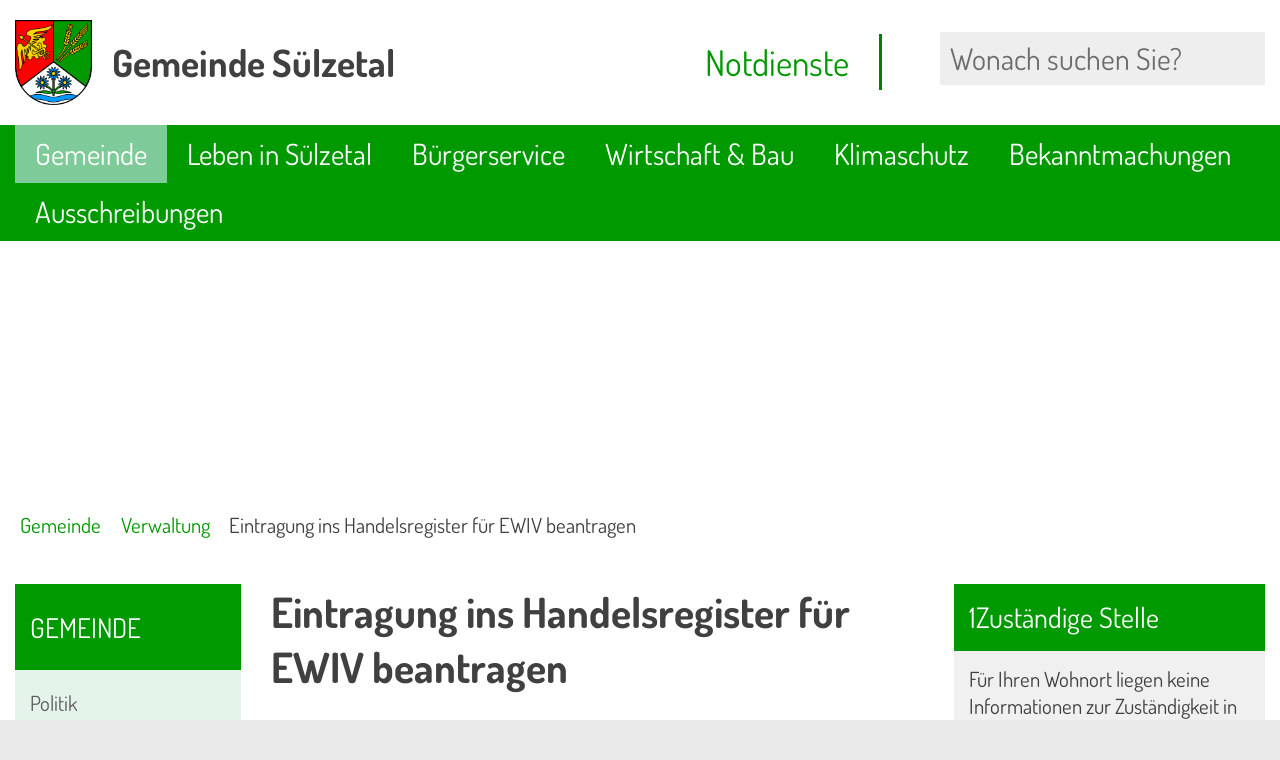

--- FILE ---
content_type: text/html; charset=UTF-8
request_url: https://www.xn--gemeinde-slzetal-szb.de/index.php?ModID=10&FID=2588.760.1&object=tx%2C2588.11
body_size: 10478
content:
<!DOCTYPE HTML>
<html lang="de" class="frontend">
<head>
	
	
		
	
	<meta charset="utf-8">
	<title>Eintragung ins Handelsregister für EWIV beantragen / Willkommen in der Gemeinde Sülzetal</title>
	<meta name="description" content="Eine Europäische Wirtschaftliche Interessenvereinigung (EWIV) kann von Gesellschaften und anderen Einheiten des öffentlichen oder des Privatrechts nach dem nationalen Recht eines Mitgliedstaates gegründet werden. Sie kann auch von natürlichen Personen ...">	<meta name="author" content="Willkommen in der Gemeinde Sülzetal">
	<meta name="copyright" content="Willkommen in der Gemeinde Sülzetal">
	<meta name="publisher" content="Willkommen in der Gemeinde Sülzetal">
	<meta name="designer" content="Advantic GmbH">
	<meta name="robots" content="index,follow">
	<meta name="viewport" content="width=device-width,initial-scale=1">
	<meta name="format-detection" content="telephone=no">
		
	
	<meta property="og:locale" content="de_DE">
	<meta property="og:site_name" content="Willkommen in der Gemeinde Sülzetal">
	<meta name="twitter:card" content="summary_large_image">
	
	
				<meta property="og:type" content="website">
				<meta property="og:title" content="Eintragung ins Handelsregister für EWIV beantragen">
		<meta name="twitter:title" content="Eintragung ins Handelsregister für EWIV beantragen">
		<meta property="og:url" content="https://www.xn--gemeinde-slzetal-szb.de/index.php?ModID=10&amp;FID=2588.760.1&amp;object=tx%2C2588.11.1">
		<meta name="twitter:url" content="https://www.xn--gemeinde-slzetal-szb.de/index.php?ModID=10&amp;FID=2588.760.1&amp;object=tx%2C2588.11.1">
			<meta property="og:description" content="Eine Europäische Wirtschaftliche Interessenvereinigung (EWIV) kann von Gesellschaften und anderen Einheiten des öffentlichen oder des Privatrechts nach dem nationalen Recht eines Mitgliedstaates gegründet werden. Sie kann auch von natürlichen Personen ...">
		<meta name="twitter:description" content="Eine Europäische Wirtschaftliche Interessenvereinigung (EWIV) kann von Gesellschaften und anderen Einheiten des öffentlichen oder des Privatrechts nach dem nationalen Recht eines Mitgliedstaates gegründet werden. Sie kann auch von natürlichen Personen ...">
				<meta property="og:image" content="https://www.xn--gemeinde-slzetal-szb.de/media/custom/2588_10_1_g.JPG?1439810928">
			<meta property="og:image:alt" content="Entenfamilie im Dorfteich">
			<meta name="twitter:image" content="https://www.xn--gemeinde-slzetal-szb.de/media/custom/2588_10_1_g.JPG?1439810928">
			<meta name="twitter:image:alt" content="Entenfamilie im Dorfteich">
			
	
	<link rel="stylesheet" href="/layout/standard/assets/js/slicknav/slicknav.min.css?__ts=1667826375">
	<link rel="stylesheet" href="/layout/standard/layout.css?__ts=1763447212">
			<link rel="stylesheet" media="screen" href="/layout/standard/assets/fonts/dosis.css?a=3">
		<style>
    	:root {
    		    		--fontsize: 16px;
    		     		--primarycolor: #009900;
    		     		--primarytextcolor: #FFFFFF;
    		     		--secondarycolor: #EAEAEA;
    		     		--secondarytextcolor: #444444;
    		     		--linkcolor: #009900;
    		 
    	}
					html { font-size: 16px; font-size: max(16px, 1em); }
					.primary-bg-color, a.btn, button.btn, input.btn, .btn a, .main-navigation .nlv_1 ul::after, .submenu .nlv_1 > li > a, .randspalte h3, .randspalte h2, .randspalte h1, .widget-title, #datepicker_events .ui-state-active, .abc-list li a:hover, .abc-list li a:focus { background-color:#009900; color:#FFFFFF; }
			.randspalte h3, .randspalte h2, .randspalte h1, .widget-title { border-bottom:0; }
			input[type="submit"] { background-color:#009900 !important; color:#FFFFFF !important; }
			.titelbild-pauseplay a i.fad, .titelbild-direction-nav li a i.fad, .titelbild-direction-nav li a.tab-focus i[class*="fa-"] { --fa-primary-color: #FFFFFF; --fa-secondary-color: #009900; }
			.titelbild-pauseplay button i.fad, .titelbild-direction-nav li button i.fad, .titelbild-direction-nav li button.tab-focus i[class*="fa-"] { --fa-primary-color: #FFFFFF; --fa-secondary-color: #009900; }
			.titelbild .slogan.with-bg .slogan-title { color: #009900; background-color: #FFFFFF;  background-color: #FFFFFFDA; }
			.titelbild .ikiss_norel .slogan.with-bg .slogan-title, .titelbild .ikiss_norel .slogan.with-bg .slogan-title * { color: #009900 !important; }
			.titelbild .slogan.with-bg .slogan-text { color: #FFFFFF; background-color: #009900; }
			.titelbild .ikiss_norel .slogan.with-bg .slogan-text, .titelbild .ikiss_norel .slogan.with-bg .slogan-text * { color: #FFFFFF !important;}
					.primary-text-color, .primary-bg-color a, .primary-bg-color *, .main-navigation .nlv_2 a, .site-footer a.btn, .site-footer .btn, .site-footer .btn a { color:#FFFFFF; }
					a, .linkcolor, .linkcolor a, .more, .list-topic, .page-topic, .accordion-title.as-link { color:#009900; }
					html.frontend { background-color:#EAEAEA; }
					.secondary-bg-color { background-color:#EAEAEA; color:#444444; }
					.secondary-text-color, .secondary-bg-color a, .secondary-bg-color * { color:#444444; }
			</style>
	
	
	<link rel="apple-touch-icon" sizes="180x180" href="/layout/standard/assets/favicon/apple-touch-icon.png?__ts=1667826375">
	<link rel="icon" type="image/png" sizes="32x32" href="/layout/standard/assets/favicon/favicon-32x32.png?__ts=1584008104">
	<link rel="icon" type="image/png" sizes="16x16" href="/layout/standard/assets/favicon/favicon-16x16.png?__ts=1584008104">
	<link rel="manifest" href="/layout/standard/assets/favicon/site.webmanifest?__ts=1667826375">
	<link rel="mask-icon" href="/layout/standard/assets/favicon/safari-pinned-tab.svg?__ts=1667826375" color="#000000">
	<link rel="shortcut icon" href="/layout/standard/assets/favicon/favicon.ico?__ts=1584008102">
	<meta name="msapplication-TileColor" content="#ffffff">
	<meta name="msapplication-config" content="/layout/standard/assets/favicon/browserconfig.xml">
	<meta name="theme-color" content="#ffffff">
	
	
	<script src="/output/js/jquery/jquery-3.5.1.min.js"></script>
	<script src="/output/js/jquery/jquery-ui-1.12.1.min.js"></script>
	<link rel="stylesheet" media="screen" type="text/css" href="/output/js/jquery/jquery-ui.min.css" />
	
	 
    <link rel="stylesheet" href="/output/fonts/fontawesome-6/css/all.min.css">
	
	
	<script src="/output/js/ikiss/basic.min.js"></script>
	
	
	<script>document.addEventListener("touchstart", function(){}, true);</script>
	
	
	<script src="/layout/standard/assets/js/focus-within.js?__ts=1667826375"></script>
	
	
	<script async src="/output/js/eyeable/config/www.xn--gemeinde-slzetal-szb.de.js"></script>
    <script async src="/output/js/eyeable/public/js/eyeAble.js"></script>
	

	</head>
<body id="start" class=" folgeseite pagewidth-wide menuwidth-full jumbotronwidth-full superdropdown-menu">
	
	
			<script>
			if (navigator.cookieEnabled) {
				$(function() {
					var showCookieNote = ikiss_basic.getCookie('ikiss-cookie-note-off');
					if (showCookieNote !== false) return;
					$('#cookie-note').slideDown();
					$('#cookie-note-accept, #cookie-note-hide').click(function() {
						var setCk = ikiss_basic.setCookie, _paq = window._paq || [];
						setCk('ikiss-cookie-note-off', 1, 365);
						setCk('ikiss-cookie-msg');
						setCk('ikiss-tracking');
						_paq.push(['trackEvent', 'hideCookieNote', 'click']);
						$('#cookie-note').slideUp();
						if ($(this).attr('id') == 'cookie-note-accept') {
							_paq.push(['trackEvent', 'acceptTracking', 'click']);
							setCk('ikiss-tracking-on', 1, 365);
							window.location.reload();
						}
						if ($(this).attr('id') == 'cookie-note-hide') {
							setCk('ikiss-tracking-on');
							var allCk = document.cookie.split(';'), i=0, cCk;
							for (; i < allCk.length; i++) {
								cCk = allCk[i].trim();
								/^_pk_/g.test(cCk) && setCk(cCk.split('=')[0]);
							}
						}
					});
				});
			}
		</script>
		<div id="cookie-note" class="cookie-note bottom-left" data-ikiss-mfid="41.2588.1.1">
			<div class="pull-left">
							<p>Diese Website verwendet Cookies, die f&uuml;r den technischen Betrieb der Website notwendig sind und stets gesetzt werden.</p>
				<p>Weitere Cookies werden nur mit Ihrer Zustimmung gesetzt, um statistische Daten zur Nutzung der Website in anonymisierter Form zu sammeln.</p>
				<p><strong><a href="/Datenschutz#Cookies">Mehr dazu in unserer Datenschutzerkl&auml;rung.</a></strong></p>
						</div>
			<div class="btn-row pull-right">
				<button id="cookie-note-hide" class="btn"><i class="far fa-times" aria-hidden="true"></i>Ablehnen</button><br class="hide"><button id="cookie-note-accept" class="btn"><i class="far fa-check" aria-hidden="true"></i>Zustimmen</button>
			</div>
		</div>
		
	<div class="sr-jump hide-md">
		<ul aria-label="Sprungziele">
			<li><a href="#jump-content" title="direkt zum Inhalt springen">zum Inhalt</a></li>
			<li><a href="#jump-menu" title="direkt zum Hauptmen&uuml; springen">zum Hauptmen&uuml;</a></li>
			<li><a href="#jump-submenu" title="direkt zum Untermen&uuml; springen">zum Untermen&uuml;</a></li>			<li><a href="#jump-shortmenu" title="direkt zum Kurzmen&uuml; springen">zum Kurzmen&uuml;</a></li>
			<li><a href="javascript:document.getElementById('text').focus();" title="direkt zur Volltextsuche springen">zur Volltextsuche</a></li>
		</ul>
	</div>
	

	<div class="navigationsbox">
	<nav id="nav-mob" class="hide-lg" aria-label="Mobile Navigation"></nav>
		
		<div class="mobil">
		    <div class="Notdienste">
		    <a href="/System/Notdienste"><i class="fal fa-siren-on" aria-hidden="true"></i> <span>Notdienste</span></a>
		    </div>
		    <div class="mobilsuche">
		    <a href="System/Volltextsuche"><i class="far fa-search fa-fw" aria-hidden="true"></i> <span>Suche</span></a>
		    </div>
		</div>
	    
	</div>
	
	
	<header class="site-header">
		<div class="top wrapper">
			<div class="top-bar">
				<div class="row">
					<div class="logo headerheight column-2" data-ikiss-mfid="41.2588.1.1">
						<a href="/" title="Zur Startseite">
														<img src="/media/custom/2588_1930_1_k.PNG?1678231132" alt="" />
														<span class="headerheight">
							<strong>Gemeinde Sülzetal</strong>							</span>
													</a>
					</div>
					<div class="nomobile">
					<div class="header-right headerheight column-2 text-right">
					<div class="inner">
					    
					    
						    <div class="Notdienste">
					    <a href="/System/Notdienste"><i class="fal fa-siren-on" aria-hidden="true"></i> <span>Notdienste</span></a>
						    </div>
						    <div class="hide-lg">
						    <div class="mobilsuche">
					    <a href="System/Volltextsuche"><i class="far fa-search fa-fw" aria-hidden="true"></i> <span>Suche</span></a>
						    </div>
						    </div>
						    </div>
						    
						    
						<div class="suche" role="search">
							<strong id="jump-search" class="sr-only">Volltextsuche</strong>
							<form name="suchform" action="/" method="get">
								
								<input name="NavID" value="2588.112" type="hidden"> 
								<label for="text" class="sr-only">Wonach suchen Sie?</label>
								<input name="such" id="text" placeholder="Wonach suchen Sie?" type="text">
								<button type="submit" class="submit" title="Suchen"><i class="far fa-search fa-fw" aria-hidden="true"></i><span class="sr-only">Suchen</span></button>
							</form>
						</div>
					</div>
					</div>
				</div>
			</div>
		</div>
		<div class="masthead wrapper">
			<div class="main-navigation hide-md primary-bg-color transparent">
				<div class="wrapper">
					<strong id="jump-menu" class="sr-only">Hauptmen&uuml;</strong>
					<nav id="nav" aria-label="Hauptnavigation">
						
	<ul id="rid_0" class="nlv_1">
		<li id="nlt_2588_1" class="npt_on npt_first childs"><a href="/Gemeinde/" id="nid_2588_1" class="nlk_on npt_first childs">Gemeinde</a>
		<ul id="rid_2588_1" class="nlv_2">
			<li id="nlt_2588_104" class="npt_off npt_first childs"><a href="/Gemeinde/Politik/" id="nid_2588_104" class="nlk_off npt_first childs">Politik</a>
			<ul id="rid_2588_104" class="nlv_3">
				<li id="nlt_2588_61" class="npt_off npt_first"><a href="/redirect.phtml?extlink=1&amp;La=1&amp;url_fid=2588.58.1" target="_blank" id="nid_2588_61" class="nlk_off npt_first">Ratsinformationen</a></li>
				<li id="nlt_2588_9" class="npt_off npt_last"><a href="/redirect.phtml?extlink=1&amp;La=1&amp;url_fid=2588.56.1" target="_top" id="nid_2588_9" class="nlk_off npt_last">Bürgerinformationen</a></li>
			</ul>
			</li>
			<li id="nlt_2588_6" class="npt_on childs"><a href="/Gemeinde/Verwaltung/" id="nid_2588_6" class="nlk_on childs">Verwaltung</a>
			<ul id="rid_2588_6" class="nlv_3">
				<li id="nlt_2588_10" class="npt_off npt_first npt_last"><a href="/Gemeinde/Verwaltung/Organigramm-der-Gemeinde/" id="nid_2588_10" class="nlk_off npt_first npt_last">Organigramm der Gemeinde</a></li>
			</ul>
			</li>
			<li id="nlt_2588_11" class="npt_off childs"><a href="/Gemeinde/Ortsteile/" id="nid_2588_11" class="nlk_off childs">Ortsteile</a>
			<ul id="rid_2588_11" class="nlv_3">
				<li id="nlt_2588_12" class="npt_off npt_first"><a href="/Gemeinde/Ortsteile/Altenweddingen/" id="nid_2588_12" class="nlk_off npt_first">Altenweddingen</a></li>
				<li id="nlt_2588_13" class="npt_off"><a href="/Gemeinde/Ortsteile/Bahrendorf/" id="nid_2588_13" class="nlk_off">Bahrendorf</a></li>
				<li id="nlt_2588_14" class="npt_off"><a href="/Gemeinde/Ortsteile/Dodendorf/" id="nid_2588_14" class="nlk_off">Dodendorf</a></li>
				<li id="nlt_2588_15" class="npt_off"><a href="/Gemeinde/Ortsteile/Langenweddingen/" id="nid_2588_15" class="nlk_off">Langenweddingen</a></li>
				<li id="nlt_2588_16" class="npt_off"><a href="/Gemeinde/Ortsteile/Osterweddingen/" id="nid_2588_16" class="nlk_off">Osterweddingen</a></li>
				<li id="nlt_2588_17" class="npt_off"><a href="/Gemeinde/Ortsteile/Schwaneberg/" id="nid_2588_17" class="nlk_off">Schwaneberg</a></li>
				<li id="nlt_2588_18" class="npt_off"><a href="/Gemeinde/Ortsteile/Stemmern/" id="nid_2588_18" class="nlk_off">Stemmern</a></li>
				<li id="nlt_2588_19" class="npt_off npt_last"><a href="/Gemeinde/Ortsteile/S%C3%BClldorf/" id="nid_2588_19" class="nlk_off npt_last">Sülldorf</a></li>
			</ul>
			</li>
			<li id="nlt_2588_20" class="npt_off childs"><a href="/Gemeinde/Lage-und-Infrastruktur/" id="nid_2588_20" class="nlk_off childs">Lage und Infrastruktur</a>
			<ul id="rid_2588_20" class="nlv_3">
				<li id="nlt_2588_21" class="npt_off npt_first npt_last"><a href="/Gemeinde/Lage-und-Infrastruktur/Einwohner/" id="nid_2588_21" class="nlk_off npt_first npt_last">Einwohner</a></li>
			</ul>
			</li>
			<li id="nlt_2588_30" class="npt_off npt_last"><a href="/Gemeinde/Schiedsstelle/" id="nid_2588_30" class="nlk_off npt_last">Schiedsstelle</a></li>
		</ul>
		</li>
		<li id="nlt_2588_2" class="npt_off childs"><a href="/Leben-in-S%C3%BClzetal/" id="nid_2588_2" class="nlk_off childs">Leben in Sülzetal</a>
		<ul id="rid_2588_2" class="nlv_2">
			<li id="nlt_2588_22" class="npt_off npt_first"><a href="/Leben-in-S%C3%BClzetal/Gru%C3%9Fwort-des-B%C3%BCrgermeisters/" id="nid_2588_22" class="nlk_off npt_first">Grußwort des Bürgermeisters</a></li>
			<li id="nlt_2588_23" class="npt_off childs"><a href="/Leben-in-S%C3%BClzetal/Bildung-und-Soziales/" id="nid_2588_23" class="nlk_off childs">Bildung und Soziales</a>
			<ul id="rid_2588_23" class="nlv_3">
				<li id="nlt_2588_24" class="npt_off npt_first"><a href="/Leben-in-S%C3%BClzetal/Bildung-und-Soziales/Kindertagesst%C3%A4tten/" id="nid_2588_24" class="nlk_off npt_first">Kindertagesstätten</a></li>
				<li id="nlt_2588_29" class="npt_off"><a href="/Leben-in-S%C3%BClzetal/Bildung-und-Soziales/Schulen/" id="nid_2588_29" class="nlk_off">Schulen</a></li>
				<li id="nlt_2588_25" class="npt_off"><a href="/Leben-in-S%C3%BClzetal/Bildung-und-Soziales/Horte/" id="nid_2588_25" class="nlk_off">Horte</a></li>
				<li id="nlt_2588_26" class="npt_off npt_last"><a href="/Leben-in-S%C3%BClzetal/Bildung-und-Soziales/Bibliotheken/" id="nid_2588_26" class="nlk_off npt_last">Bibliotheken</a></li>
			</ul>
			</li>
			<li id="nlt_2588_31" class="npt_off childs"><a href="/Leben-in-S%C3%BClzetal/Kultur-und-Tourismus/" id="nid_2588_31" class="nlk_off childs">Kultur und Tourismus</a>
			<ul id="rid_2588_31" class="nlv_3">
				<li id="nlt_2588_27" class="npt_off npt_first"><a href="/Leben-in-S%C3%BClzetal/Kultur-und-Tourismus/Schwimmb%C3%A4der/" id="nid_2588_27" class="nlk_off npt_first">Schwimmbäder</a></li>
				<li id="nlt_2588_32" class="npt_off"><a href="/Leben-in-S%C3%BClzetal/Kultur-und-Tourismus/Vereine/" id="nid_2588_32" class="nlk_off">Vereine</a></li>
				<li id="nlt_2588_33" class="npt_off"><a href="/Leben-in-S%C3%BClzetal/Kultur-und-Tourismus/Veranstaltungen/" id="nid_2588_33" class="nlk_off">Veranstaltungen</a></li>
				<li id="nlt_2588_103" class="npt_off npt_last"><a href="/Leben-in-S%C3%BClzetal/Kultur-und-Tourismus/Salzige-Tour/" id="nid_2588_103" class="nlk_off npt_last">Salzige Tour</a></li>
			</ul>
			</li>
			<li id="nlt_2588_35" class="npt_off"><a href="/Leben-in-S%C3%BClzetal/Polizei/" id="nid_2588_35" class="nlk_off">Polizei</a></li>
			<li id="nlt_2588_28" class="npt_off"><a href="/Leben-in-S%C3%BClzetal/Feuerwehr/" id="nid_2588_28" class="nlk_off">Feuerwehr</a></li>
			<li id="nlt_2588_36" class="npt_off"><a href="/Leben-in-S%C3%BClzetal/Kirchen/" id="nid_2588_36" class="nlk_off">Kirchen</a></li>
			<li id="nlt_2588_37" class="npt_off"><a href="/Leben-in-S%C3%BClzetal/Geschichte/" id="nid_2588_37" class="nlk_off">Geschichte</a></li>
			<li id="nlt_2588_38" class="npt_off"><a href="/Leben-in-S%C3%BClzetal/%C3%84rzte-und-Apotheken/" id="nid_2588_38" class="nlk_off">Ärzte und Apotheken</a></li>
			<li id="nlt_2588_39" class="npt_off"><a href="/Leben-in-S%C3%BClzetal/Physiotherapien/" id="nid_2588_39" class="nlk_off">Physiotherapien</a></li>
			<li id="nlt_2588_40" class="npt_off"><a href="/Leben-in-S%C3%BClzetal/Einkaufsm%C3%B6glichkeiten/" id="nid_2588_40" class="nlk_off">Einkaufsmöglichkeiten</a></li>
			<li id="nlt_2588_41" class="npt_off"><a href="/Leben-in-S%C3%BClzetal/Impressionen/" id="nid_2588_41" class="nlk_off">Impressionen</a></li>
			<li id="nlt_2588_169" class="npt_off npt_last childs"><a href="/Leben-in-S%C3%BClzetal/Jugend/" id="nid_2588_169" class="nlk_off npt_last childs">Jugend</a>
			<ul id="rid_2588_169" class="nlv_3">
				<li id="nlt_2588_180" class="npt_off npt_first"><a href="/Leben-in-S%C3%BClzetal/Jugend/Jugendclubs/" id="nid_2588_180" class="nlk_off npt_first">Jugendclubs</a></li>
				<li id="nlt_2588_186" class="npt_off npt_last"><a href="/Leben-in-S%C3%BClzetal/Jugend/Jugendbeirat/" id="nid_2588_186" class="nlk_off npt_last">Jugendbeirat</a></li>
			</ul>
			</li>
		</ul>
		</li>
		<li id="nlt_2588_3" class="npt_off childs"><a href="/B%C3%BCrgerservice/" id="nid_2588_3" class="nlk_off childs">Bürgerservice</a>
		<ul id="rid_2588_3" class="nlv_2">
			<li id="nlt_2588_43" class="npt_off npt_first"><a href="/B%C3%BCrgerservice/Formulare/" id="nid_2588_43" class="nlk_off npt_first">Formulare</a></li>
			<li id="nlt_2588_49" class="npt_off"><a href="/B%C3%BCrgerservice/Satzungen/" id="nid_2588_49" class="nlk_off">Satzungen</a></li>
			<li id="nlt_2588_113" class="npt_off"><a href="/B%C3%BCrgerservice/Melder/" id="nid_2588_113" class="nlk_off">Melder</a></li>
			<li id="nlt_2588_161" class="npt_off childs"><a href="/B%C3%BCrgerservice/Online-Terminvereinbarung/" id="nid_2588_161" class="nlk_off childs">Online-Terminvereinbarung</a>
			<ul id="rid_2588_161" class="nlv_3">
				<li id="nlt_2588_149" class="npt_off npt_first"><a href="/B%C3%BCrgerservice/Online-Terminvereinbarung/Terminbuchung/" id="nid_2588_149" class="nlk_off npt_first">Terminbuchung</a></li>
				<li id="nlt_2588_147" class="npt_off npt_last"><a href="/B%C3%BCrgerservice/Online-Terminvereinbarung/Registrierung/" id="nid_2588_147" class="nlk_off npt_last">Registrierung</a></li>
			</ul>
			</li>
			<li id="nlt_2588_168" class="npt_off"><a href="/redirect.phtml?extlink=1&amp;La=1&amp;url_fid=2588.170.1" target="_blank" id="nid_2588_168" class="nlk_off">Entsorgungskalender</a></li>
			<li id="nlt_2588_172" class="npt_off"><a href="" target="_blank" id="nid_2588_172" class="nlk_off">Bodenrichtwerte</a></li>
			<li id="nlt_2588_174" class="npt_off"><a href="/B%C3%BCrgerservice/Verkehrsinformationen/" id="nid_2588_174" class="nlk_off">Verkehrsinformationen</a></li>
			<li id="nlt_2588_176" class="npt_off npt_last"><a href="" target="_blank" id="nid_2588_176" class="nlk_off npt_last">Öffentlicher Nahverkehr</a></li>
		</ul>
		</li>
		<li id="nlt_2588_4" class="npt_off childs"><a href="/Wirtschaft-Bau/" id="nid_2588_4" class="nlk_off childs">Wirtschaft &amp; Bau</a>
		<ul id="rid_2588_4" class="nlv_2">
			<li id="nlt_2588_71" class="npt_off npt_first"><a href="/Wirtschaft-Bau/Gemeindeentwicklungskonzept-2025/" id="nid_2588_71" class="nlk_off npt_first">Gemeindeentwicklungskonzept 2025</a></li>
			<li id="nlt_2588_72" class="npt_off childs"><a href="/Wirtschaft-Bau/Bauleitplanung/" id="nid_2588_72" class="nlk_off childs">Bauleitplanung</a>
			<ul id="rid_2588_72" class="nlv_3">
				<li id="nlt_2588_73" class="npt_off npt_first"><a href="/Wirtschaft-Bau/Bauleitplanung/Fl%C3%A4chennutzungsplan/" id="nid_2588_73" class="nlk_off npt_first">Flächennutzungsplan</a></li>
				<li id="nlt_2588_74" class="npt_off npt_last"><a href="/Wirtschaft-Bau/Bauleitplanung/Bebauungsplan/" id="nid_2588_74" class="nlk_off npt_last">Bebauungsplan</a></li>
			</ul>
			</li>
			<li id="nlt_2588_75" class="npt_off childs"><a href="/Wirtschaft-Bau/Tourismus-als-Wirtschaftsfaktor/" id="nid_2588_75" class="nlk_off childs">Tourismus als Wirtschaftsfaktor</a>
			<ul id="rid_2588_75" class="nlv_3">
				<li id="nlt_2588_76" class="npt_off npt_first"><a href="/redirect.phtml?extlink=1&amp;La=1&amp;url_fid=2588.98.1" target="_blank" id="nid_2588_76" class="nlk_off npt_first">Tourismusverband Elbe Börde Heide</a></li>
				<li id="nlt_2588_77" class="npt_off"><a href="/redirect.phtml?extlink=1&amp;La=1&amp;url_fid=2588.103.1" target="_blank" id="nid_2588_77" class="nlk_off">Süße Tour</a></li>
				<li id="nlt_2588_78" class="npt_off"><a href="/Wirtschaft-Bau/Tourismus-als-Wirtschaftsfaktor/Salzige-Tour/" id="nid_2588_78" class="nlk_off">Salzige Tour</a></li>
				<li id="nlt_2588_185" class="npt_off npt_last"><a href="/Wirtschaft-Bau/Tourismus-als-Wirtschaftsfaktor/Schillweg/" id="nid_2588_185" class="nlk_off npt_last">Schillweg</a></li>
			</ul>
			</li>
			<li id="nlt_2588_80" class="npt_off childs"><a href="/Wirtschaft-Bau/Unternehmerservice/" id="nid_2588_80" class="nlk_off childs">Unternehmerservice</a>
			<ul id="rid_2588_80" class="nlv_3">
				<li id="nlt_2588_81" class="npt_off npt_first"><a href="/Wirtschaft-Bau/Unternehmerservice/Ansprechpartner/" id="nid_2588_81" class="nlk_off npt_first">Ansprechpartner</a></li>
				<li id="nlt_2588_82" class="npt_off"><a href="/redirect.phtml?extlink=1&amp;La=1&amp;url_fid=2588.99.1" target="_blank" id="nid_2588_82" class="nlk_off">Wirtschaftsministerium Sachsen-Anhalt</a></li>
				<li id="nlt_2588_83" class="npt_off npt_last childs"><a href="/Wirtschaft-Bau/Unternehmerservice/Standortf%C3%B6rderung/" id="nid_2588_83" class="nlk_off npt_last childs">Standortförderung</a>
				<ul id="rid_2588_83" class="nlv_4">
					<li id="nlt_2588_84" class="npt_off npt_first"><a href="/redirect.phtml?extlink=1&amp;La=1&amp;url_fid=2588.100.1" target="_blank" id="nid_2588_84" class="nlk_off npt_first">Investitions- und Marketinggesellschaft mbH</a></li>
					<li id="nlt_2588_85" class="npt_off"><a href="/redirect.phtml?extlink=1&amp;La=1&amp;url_fid=2588.101.1" target="_blank" id="nid_2588_85" class="nlk_off">Investitionsbank Sachsen Anhalt</a></li>
					<li id="nlt_2588_86" class="npt_off npt_last"><a href="/redirect.phtml?extlink=1&amp;La=1&amp;url_fid=2588.173.1" target="_blank" id="nid_2588_86" class="nlk_off npt_last">Wirtschaftsförderung Landkreis Börde</a></li>
				</ul>
				</li>
			</ul>
			</li>
			<li id="nlt_2588_100" class="npt_off childs"><a href="/Wirtschaft-Bau/Gef%C3%B6rderte-Projekte/" id="nid_2588_100" class="nlk_off childs">Geförderte Projekte</a>
			<ul id="rid_2588_100" class="nlv_3">
				<li id="nlt_2588_101" class="npt_off npt_first"><a href="/Wirtschaft-Bau/Gef%C3%B6rderte-Projekte/ELER/" id="nid_2588_101" class="nlk_off npt_first">ELER</a></li>
				<li id="nlt_2588_179" class="npt_off"><a href="/Wirtschaft-Bau/Gef%C3%B6rderte-Projekte/Digitalpakt-Schule/" id="nid_2588_179" class="nlk_off">Digitalpakt Schule</a></li>
				<li id="nlt_2588_190" class="npt_off npt_last"><a href="/Wirtschaft-Bau/Gef%C3%B6rderte-Projekte/Demografie-Wandel-gestalten/" id="nid_2588_190" class="nlk_off npt_last">Demografie – Wandel gestalten</a></li>
			</ul>
			</li>
			<li id="nlt_2588_181" class="npt_off"><a href="/Wirtschaft-Bau/L%C3%A4rmaktionsplan/" id="nid_2588_181" class="nlk_off">Lärmaktionsplan</a></li>
			<li id="nlt_2588_191" class="npt_off npt_last"><a href="/Wirtschaft-Bau/Photovoltaik-Konzept/" id="nid_2588_191" class="nlk_off npt_last">Photovoltaik Konzept</a></li>
		</ul>
		</li>
		<li id="nlt_2588_188" class="npt_off childs"><a href="/Klimaschutz/" id="nid_2588_188" class="nlk_off childs">Klimaschutz</a>
		<ul id="rid_2588_188" class="nlv_2">
			<li id="nlt_2588_189" class="npt_off npt_first npt_last"><a href="/Klimaschutz/Energie-Monitor/" id="nid_2588_189" class="nlk_off npt_first npt_last">Energie-Monitor</a></li>
		</ul>
		</li>
		<li id="nlt_2588_5" class="npt_off childs"><a href="/Bekanntmachungen/" id="nid_2588_5" class="nlk_off childs">Bekanntmachungen</a>
		<ul id="rid_2588_5" class="nlv_2">
			<li id="nlt_2588_55" class="npt_off npt_first"><a href="/Bekanntmachungen/%C3%96ffentliche-Bekanntmachungen/" id="nid_2588_55" class="nlk_off npt_first">Öffentliche Bekanntmachungen</a></li>
			<li id="nlt_2588_59" class="npt_off npt_last"><a href="/Bekanntmachungen/S%C3%BClzetaler/" id="nid_2588_59" class="nlk_off npt_last">Sülzetaler</a></li>
		</ul>
		</li>
		<li id="nlt_2588_107" class="npt_off npt_last childs"><a href="/Ausschreibungen/" target="_top" id="nid_2588_107" class="nlk_off npt_last childs">Ausschreibungen</a>
		<ul id="rid_2588_107" class="nlv_2">
			<li id="nlt_2588_57" class="npt_off npt_first"><a href="/Ausschreibungen/Stellenausschreibungen/" id="nid_2588_57" class="nlk_off npt_first">Stellenausschreibungen</a></li>
			<li id="nlt_2588_167" class="npt_off npt_last"><a href="/Ausschreibungen/%C3%96ffentliche-Ausschreibungen/" id="nid_2588_167" class="nlk_off npt_last">Öffentliche Ausschreibungen</a></li>
		</ul>
		</li>
	</ul>
 
					</nav>
				</div>
			</div>
		</div>
				<div class="jumbotron wrapper">
			 			<div class="titelbild with-slogan">
				<div class="wrap-img">
					<div class="bg-img bgimg-center" style="background-image:url('/output/img.php?id=2588.10.1&amp;fm=g&amp;mfm=m')" data-ikiss-mfid="6.2588.10.1">
											</div>
									</div>
			</div>
					</div>
				<nav class="breadcrumb">
			<div class="wrapper">
								<ol aria-label="Navigationspfad">
					
		<li class="npt_on npt_first childs"><a href="/Gemeinde/" class="nlk_on npt_first childs"><i class="far fa-home" aria-hidden="true"></i>Gemeinde</a></li>
		<li class="npt_on childs childs"><a href="/Gemeinde/Verwaltung/" class="nlk_on childs childs"><i class="far fa-angle-right" aria-hidden="true"></i>Verwaltung</a></li>
					<li class="npt_on npt_last"><span class="nlk_on npt_last"><i class="far fa-angle-right" aria-hidden="true"></i>Eintragung ins Handelsregister für EWIV beantragen</span></li>
				</ol>
							</div>
		</nav>
			</header>
	
	<main class="site-main wrapper">
		  

<div class="row">
    
    
            <div class="hide-md column-5">
            <strong id="jump-submenu" class="sr-only">Untermen&uuml;</strong>
            <nav class="submenu">
                 
	<ul class="nlv_1">
		<li class="npt_on npt_first npt_last childs"><a href="/Gemeinde/" class="nlk_on npt_first npt_last childs">Gemeinde</a>
		<ul class="nlv_2">
			<li class="npt_off npt_first childs"><a href="/Gemeinde/Politik/" class="nlk_off npt_first childs">Politik</a></li>
			<li class="npt_on childs"><a href="/Gemeinde/Verwaltung/" class="nlk_on childs">Verwaltung</a>
			<ul class="nlv_3">
				<li class="npt_off npt_first npt_last"><a href="/Gemeinde/Verwaltung/Organigramm-der-Gemeinde/" class="nlk_off npt_first npt_last">Organigramm der Gemeinde</a></li>
			</ul>
			</li>
			<li class="npt_off childs"><a href="/Gemeinde/Ortsteile/" class="nlk_off childs">Ortsteile</a></li>
			<li class="npt_off childs"><a href="/Gemeinde/Lage-und-Infrastruktur/" class="nlk_off childs">Lage und Infrastruktur</a></li>
			<li class="npt_off npt_last"><a href="/Gemeinde/Schiedsstelle/" class="nlk_off npt_last">Schiedsstelle</a></li>
		</ul>
		</li>
	</ul>
             </nav>
        </div>
        <div class="column-md-1 column-4x5">
            <div class="row">
                    
                
                <div class="column-1"> 
                    <strong id="jump-content" class="sr-only">Inhalt</strong>
                    <form id="SFm" name="SFm" rel="nofollow" action="/Gemeinde/Verwaltung/index.php" method="get" target="_self" style="display:inline">
<input type="hidden" name="ModID" value="10">
<input type="hidden" name="object" value="tx,2588.11.1">
<input type="hidden" name="La" value="1">
<input type="hidden" name="NavID" value="2588.6"></form><script>
    var reg_object = {};
</script>


  

<div class="dienstleistungen row">
    <div class="main-content column-2x3">
        
        
        <h1 class="page-title">Eintragung ins Handelsregister für EWIV beantragen</h1>
        
         
        <div class="row">
            <div class="column-sm-1 sm-only hide-md hide-lg mg-bottom-2">
                <a href="#randspalte-adr" class="btn">Zuständige Stelle</a>
                             </div>
        </div>
        
        
                       <div class="accordion">
                                                    <h2 class="accordion-title">
                                 Volltext                             </h2>
                            <div class="accordion-container zusatztext" data-ikiss-mfid="7.2588.3243.1">
                           <p>Eine Europäische Wirtschaftliche Interessenvereinigung (EWIV) kann von Gesellschaften und anderen Einheiten des öffentlichen oder des Privatrechts nach dem nationalen Recht eines Mitgliedstaates gegründet werden. Sie kann auch von natürlichen Personen gegründet werden, die eine gewerbliche, kaufmännische, handwerkliche, landwirtschaftliche oder freiberufliche Tätigkeit in der Gemeinschaft ausüben oder dort andere Dienstleistungen erbringen.</p> 
<p>Der Gründungsvertrag einer EWIV muss den Namen, den Sitz, den Unternehmensgegenstand und gegebenenfalls den Namen, die Nummer und den Ort der Registereintragung eines jeden Mitglieds der Vereinigung sowie die Dauer der Vereinigung, sofern sie nicht unbegrenzt ist, enthalten.</p> 
<p>Dieser Vertrag muss in das von den einzelnen Mitgliedstaaten dafür jeweils vorgesehene Register eingetragen werden. Die Eintragung verleiht der EWIV in der gesamten Gemeinschaft die volle Rechtsfähigkeit.</p> 
<p>Jede Gründung oder Auflösung einer EWIV wird zusätzlich zu Informationszwecken im Amtsblatt der Europäischen Union angezeigt.</p>
<p>Wenn sich Angaben zu Ihrem Unternehmen geändert haben, müssen Sie den Handelsregister-Eintrag ändern lassen. Angaben sind zum Beispiel:</p> 
<ul> 
 <li>Firmensitz</li> 
 <li>Rechtsform</li> 
 <li>Vertretungsberechtigte</li> 
</ul>                         </div>
                                                         <h2 class="accordion-title">
                                 Ansprechpunkt                             </h2>
                            <div class="accordion-container zusatztext" data-ikiss-mfid="7.2588.3244.1">
                           <p>Die Zuständigkeit liegt beim Amtsgericht Stendal als zentrales Registergericht.</p> 
<p>Sie müssen sich an einen Notar oder eine Notarin wenden.</p>                         </div>
                                                         <h2 class="accordion-title">
                                 Rechtsgrundlage(n)                             </h2>
                            <div class="accordion-container zusatztext" data-ikiss-mfid="7.2588.3248.1">
                           <ul class="link-list"><li class="link-list_item"><a class="csslink_extern" target="_blank" href="https://eur-lex.europa.eu/LexUriServ/LexUriServ.do?uri=CELEX%3A31985R2137%3ADE%3ANOT" title="Verordnung (EG) Nr. 2137/85 des Rates vom 25. Juli 1985 über die Schaffung einer Europäischen Wirtschaftlichen Interessenvereinigung (EWIV)">Verordnung (EG) Nr. 2137/85 des Rates vom 25. Juli 1985 über die Schaffung einer Europäischen Wirtschaftlichen Interessenvereinigung (EWIV)</a></li>
<li class="link-list_item"><a class="csslink_extern" target="_blank" href="https://www.gesetze-im-internet.de/ewivag/BJNR005140988.html" title="EWIV-Ausführungsgesetz (EWIVAG)">EWIV-Ausführungsgesetz (EWIVAG)</a></li>
<li class="link-list_item"><a class="csslink_extern" target="_blank" href="https://www.gesetze-im-internet.de/hdlregvfg/__24.html" title="§ 24 Absatz 2 Handelsregisterverordnung (HRV)">§ 24 Absatz 2 Handelsregisterverordnung (HRV)</a></li>
<li class="link-list_item"><a class="csslink_extern" target="_blank" href="https://www.gesetze-im-internet.de/hgb/__12.html" title="§ 12 Handelsgesetzbuch (HGB)">§ 12 Handelsgesetzbuch (HGB)</a></li>
<li class="link-list_item"><a class="csslink_extern" target="_blank" href="https://www.gesetze-im-internet.de/hreggebv/BJNR256200004.html" title="Handelsregistergebührenverordnung (HRegGebV)">Handelsregistergebührenverordnung (HRegGebV)</a></li>
<li class="link-list_item"><a class="csslink_extern" target="_blank" href="https://www.gesetze-im-internet.de/ewivag/BJNR005140988.html" title="Gesetz zur Ausführung der EWG-Verordnung über die EWIV (EWIVG)">Gesetz zur Ausführung der EWG-Verordnung über die EWIV (EWIVG)</a></li></ul>                         </div>
                                                         <h2 class="accordion-title">
                                 Erforderliche Unterlagen                             </h2>
                            <div class="accordion-container zusatztext" data-ikiss-mfid="7.2588.4364.1">
                           <ul> 
 <li>Anmeldung</li> 
 <li>Gründungsvertrag</li> 
 <li>Urkunde über die Bestellung der Geschäftsführer</li> 
</ul>                         </div>
                                                         <h2 class="accordion-title">
                                 Voraussetzungen                             </h2>
                            <div class="accordion-container zusatztext" data-ikiss-mfid="7.2588.7304.1">
                           <p>Eine EWIV muss aus mindestens zwei Mitgliedern aus verschiedenen Mitgliedstaaten bestehen, darf aber nicht mehr als 500 Personen beschäftigen.</p>                         </div>
                                                         <h2 class="accordion-title">
                                 Kosten                             </h2>
                            <div class="accordion-container zusatztext" data-ikiss-mfid="7.2588.7305.1">
                           <p>Für Eintragungen in das Handelsregister werden Festgebühren nach der Handelsregistergebührenverordnung erhoben.</p>                         </div>
                                                         <h2 class="accordion-title">
                                 Bearbeitungsdauer                             </h2>
                            <div class="accordion-container zusatztext" data-ikiss-mfid="7.2588.7306.1">
                           <p>Über die Eintragung hat das Registergericht unverzüglich nach Eingang der Anmeldung zu entscheiden. Wenn sämtliche Unterlagen vorliegen und keine Beanstandungen des Gerichts notwendig sind, erfolgen Eintragungen in der Regel innerhalb von wenigen Werktagen.</p>                         </div>
                                                         <h2 class="accordion-title">
                                 Hinweise (Besonderheiten)                             </h2>
                            <div class="accordion-container zusatztext" data-ikiss-mfid="7.2588.7307.1">
                           <p>Eine EWIV hat den Zweck, die wirtschaftliche Tätigkeit ihrer Mitglieder zu erleichtern oder zu entwickeln sowie die Ergebnisse dieser Tätigkeit zu verbessern oder zu steigern.</p> 
<p>Die Vereinigung hat nicht den Zweck, Gewinn für sich selbst zu erzielen. Die Tätigkeit der EWIV muss im Zusammenhang mit der wirtschaftlichen Tätigkeit ihrer Mitglieder stehen und darf nur die Hilfstätigkeit hierzu bilden.</p><div class="link-list"><div class="link-list_item"><a class="csslink_extern" target="_blank" href="https://buerger.sachsen-anhalt.de/detail?searchtext=Gewerbe&infotype=0&area=Aschersleben+%2806449%29&areaId=302225&pstId=183751&ags=15089015" title="Gwerbe anmelden">Gwerbe anmelden</a></div></div>                         </div>
                                                         <h2 class="accordion-title">
                                 Verfahrensablauf                             </h2>
                            <div class="accordion-container zusatztext" data-ikiss-mfid="7.2588.20215.1">
                           <p>Zur Antragstellung wenden Sie sich an einen Notar oder eine Notarin.</p> 
<ul> 
 <li>Der Notar oder die Notarin berät beim Formulieren des Antrags.</li> 
 <li>Die Anmeldung erfolgt ausschließlich auf elektronischem Weg, dazu wird ein öffentlich beglaubigtes Dokument erstellt.</li> 
 <li>Die Erklärung wird mit einer elektronischen Signatur versehen (im Sinne des § 39a Beurkundungsgesetz/BeurkG) und an das elektronische Gerichts- und Verwaltungspostfach des Registergerichts gesendet.</li> 
</ul>                         </div>
                                 </div>
                
    </div>
    
    
    <div class="randspalte column-3">
            <h2 class="sr-only">Weitere Informationen</h2>
            
            
                                    <div class="widget kontakte">
                        <h3>1Zust&auml;ndige Stelle</h3>
                        F&uuml;r Ihren Wohnort liegen keine Informationen zur Zust&auml;ndigkeit in unserem System vor. Alternativ k&ouml;nnen Sie im 
                        <a target="_blank" href="https://buerger.sachsen-anhalt.de/detail?areaId=15734&infotype=0&sort=&pstId=29914611&ags=15081455#maincontent">B&uuml;rger- und Unternehmensservice Sachsen-Anhalt</a>
                        weitere Informationen abrufen.
                    </div>
                               
    </div>
</div>                </div>
                
                
                             </div>
        </div>
    </div> 
	</main>
	
	<footer class="site-footer secondary-bg-color">
		<div class="wrapper">
							<h2 class="sr-only">Allgemeine Informationen</h2>
				<div class="flex-row text-columns">
                    <div class="flex-col-2">
                                    <div class="widget custom-text" data-ikiss-mfid="7.2588.25360.1">
								<h3>Kontakt</h3>
					
<div class="adressen">
         
            <div class="result-list">
                         
<div>
            <div class="overlay" data-ikiss-mfid="9.2588.1.1">
            <a class="overlay-link" href="/Gemeinde/Verwaltung/index.php?object=tx,2588.10&amp;ModID=9&amp;FID=2588.1.1&amp;NavID=2588.6" title="Gemeinde Sülzetal"></a>
            <div class="overlay-content">
                    
                <div class="flex-row">
                    
                    
                    <div class="flex-col-1">
                        <div class="list-text">
                                                            <h3 class="list-title">Gemeinde Sülzetal</h3>
                                                                            <p>
                                                Alte Dorfstraße&nbsp;26<br> OT Osterweddingen<br> 39171&nbsp;Sülzetal<br>                                            </p>
                                            
                                                <ul class="com-list">
                                                                                                            <li>
                                                             
                                                                <a href="tel:+4939205646-0" title="Anrufen"><i class="fas fa-phone fa-fw rs_skip" aria-hidden="true" title="Telefon"></i><span class="sr-only">Telefon: </span>+49 39205 646-0</a>                                                         </li>
                                                                                                            <li>
                                                                                                                                 <a href="mailto:buergermeister[at]gemeinde-suelzetal.de" title="E-Mail schreiben"><i class="fas fa-envelope fa-fw rs_skip" aria-hidden="true" title="E-Mail"></i><span class="sr-only">E-Mail: </span>buergermeister[at]gemeinde-suelzetal.de</a>                                                          </li>
                                                                                                            <li>
                                                             
                                                                <a href="https://www.gemeinde-sülzetal.de/" target="_blank" title="Externer Link"><i class="fas fa-globe fa-fw rs_skip" aria-hidden="true" title="Internet"></i><span class="sr-only">Internet: </span>https://www.gemeinde-sülzetal.de/</a>                                                         </li>
                                                                                                    </ul>
                                                                           
                        </div>
                    </div>
                    
                    
                                        
                </div>
                
                </div>
        </div>
    </div>  </div>    </div>
		</div>
                            </div>
                    <div class="flex-col-2">
                                    <div class="widget custom-text" data-ikiss-mfid="7.2588.25361.1">
								<h3>&Ouml;ffnungszeiten Gemeinde S&uuml;lzetal</h3>
					
<p>Montag: geschlossen<br class="clear" style="clear: both;">Dienstag: 9:00 - 12:00 und 13:00 - 18:00 Uhr<br class="clear" style="clear: both;">Mittwoch: geschlossen<br class="clear" style="clear: both;">Donnerstag: 9:00 - 12:00 und 13:00 - 16:30 Uhr<br class="clear" style="clear: both;">Freitag: geschlossen<br class="clear" style="clear: both;">und nach Vereinbarung</p>
<p>Telefonisch erreichen Sie die Gemeinde auch au&szlig;erhalb der Sprechtage montags und mittwochs von 09:00 Uhr bis 12:00 Uhr unter <strong>+49 39205 646-0</strong> oder per Mail an <a href="mailto:buergermeister[at]gemeinde-suelzetal.de" class="csslink_email">buergermeister[at]gemeinde-suelzetal.de</a></p>
<p>Das Einwohnermeldeamt erreichen Sie bei telefonischen Anfragen bevorzugt montags und mittwochs unter +49 39205 646-22.&nbsp;Bitte beachten sie, dass sie f&uuml;r alle dort angebotenen Dienstleistungen zwingend einen Termin ben&ouml;tigen.</p>
<div class="nebeneinander"><br></div>
		</div>
                            </div>
            </div> 
						
			<nav class="quickmenu nav-h" aria-label="Kurzmen&uuml;">
				
	<ul>
		<li class="npt_off npt_first"><a href="/System/Impressum/" class="nlk_off npt_first">Impressum</a></li>
		<li class="npt_off"><a href="/System/Kontakt/" class="nlk_off">Kontakt</a></li>
		<li class="npt_off npt_last"><a href="/System/Datenschutz/" class="nlk_off npt_last">Datenschutz</a></li>
	</ul>
 
			</nav>
		</div>
	</footer>
	<script src="/layout/standard/assets/js/slicknav/jquery.slicknav.min.js?__ts=1667826375"></script>
	<script src="/layout/standard/assets/js/layout.js?__ts=1691584768"></script>
	<script src="/output/js/accordion/ikiss-accordion.js"></script>
	<script src="/output/js/ikiss/ikissMenuNavigation.js"></script>
	<script>
		$(function() {
			
			if ($().jqPhotoSwipe) $(".photoswipe-gallery").jqPhotoSwipe({
				galleryOpen: function (gallery){
				}
			});
			
			
			$('.main-navigation #rid_0').ikissMenuNavigation();	
		});
	</script>
	
	
	<!-- Piwik -->
	<script>
	if (window.ikiss_basic && ikiss_basic.getCookie("ikiss-tracking") == 1) ; else {
		var _paq = _paq || [];
		_paq.push(['setSecureCookie', true]);
		_paq.push(["trackPageView"]);
		_paq.push(["enableLinkTracking"]);
		(function() {
			var u="https://piwik.advantic.de/";
			_paq.push(["setTrackerUrl", u+"piwik.php"]);
			_paq.push(["setSiteId", "414"]);
			var d=document, g=d.createElement("script"), s=d.getElementsByTagName("script")[0]; g.type="text/javascript";
			g.defer=true; g.async=true; g.src=u+"piwik.js"; s.parentNode.insertBefore(g,s);
		})();
	}
	</script>
	<noscript>
		<!-- Piwik Image Tracker -->
		<img src="https://piwik.advantic.de/piwik.php?idsite=414&amp;rec=1" style="border:0" alt="" />
	</noscript>
<!-- End Piwik Code -->	
</body>
</html>